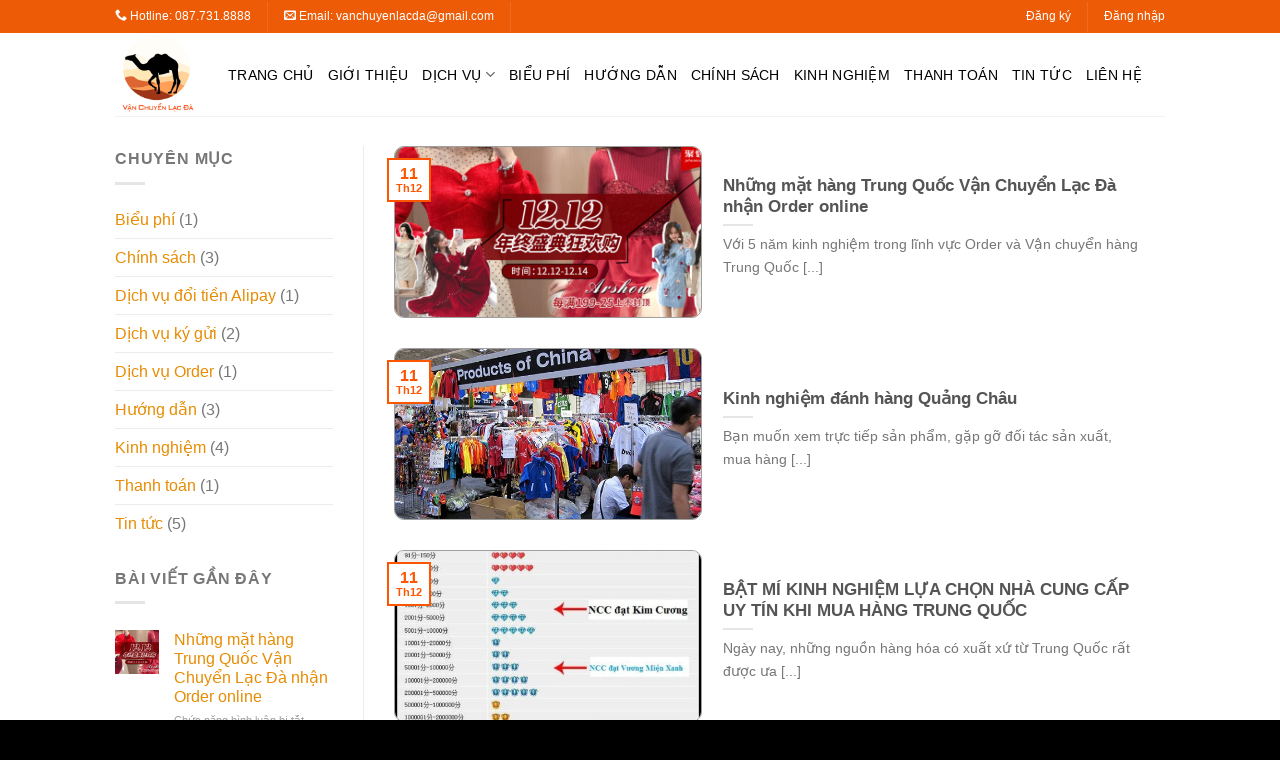

--- FILE ---
content_type: text/html; charset=UTF-8
request_url: https://vanchuyenlacda.vn/author/vanchuyenlacda/
body_size: 70244
content:
<!DOCTYPE html>
<!--[if IE 9 ]> <html lang="vi" prefix="og: https://ogp.me/ns#" class="ie9 loading-site no-js"> <![endif]-->
<!--[if IE 8 ]> <html lang="vi" prefix="og: https://ogp.me/ns#" class="ie8 loading-site no-js"> <![endif]-->
<!--[if (gte IE 9)|!(IE)]><!--><html lang="vi" prefix="og: https://ogp.me/ns#" class="loading-site no-js"> <!--<![endif]-->
<head>
	<meta charset="UTF-8" />
	<link rel="profile" href="http://gmpg.org/xfn/11" />
	<link rel="pingback" href="https://vanchuyenlacda.vn/xmlrpc.php" />

	<script>(function(html){html.className = html.className.replace(/\bno-js\b/,'js')})(document.documentElement);</script>
<meta name="viewport" content="width=device-width, initial-scale=1, maximum-scale=1" />
<!-- Search Engine Optimization by Rank Math - https://rankmath.com/ -->
<title>Vận Chuyển Lạc Đà, Tác giả tại Vận Chuyển Lạc Đà | Cung cấp dịch vụ Order, Ký gửi, Đổi tiền Alipay các trang taobao, 1688, t-mall</title>
<meta name="robots" content="follow, noindex"/>
<meta property="og:locale" content="vi_VN" />
<meta property="og:type" content="profile" />
<meta property="og:title" content="Vận Chuyển Lạc Đà, Tác giả tại Vận Chuyển Lạc Đà | Cung cấp dịch vụ Order, Ký gửi, Đổi tiền Alipay các trang taobao, 1688, t-mall" />
<meta property="og:url" content="https://vanchuyenlacda.vn/author/vanchuyenlacda/" />
<meta property="og:site_name" content="Vận Chuyển Lạc Đà | Cung cấp dịch vụ Order, Ký gửi, Đổi tiền Alipay các trang taobao, 1688, t-mall" />
<meta name="twitter:card" content="summary_large_image" />
<meta name="twitter:title" content="Vận Chuyển Lạc Đà, Tác giả tại Vận Chuyển Lạc Đà | Cung cấp dịch vụ Order, Ký gửi, Đổi tiền Alipay các trang taobao, 1688, t-mall" />
<script type="application/ld+json" class="rank-math-schema">{"@context":"https://schema.org","@graph":[{"@type":"Person","@id":"https://vanchuyenlacda.vn/#person","name":"V\u1eadn Chuy\u1ec3n L\u1ea1c \u0110\u00e0"},{"@type":"WebSite","@id":"https://vanchuyenlacda.vn/#website","url":"https://vanchuyenlacda.vn","name":"V\u1eadn Chuy\u1ec3n L\u1ea1c \u0110\u00e0","publisher":{"@id":"https://vanchuyenlacda.vn/#person"},"inLanguage":"vi"},{"@type":"ProfilePage","@id":"https://vanchuyenlacda.vn/author/vanchuyenlacda/#webpage","url":"https://vanchuyenlacda.vn/author/vanchuyenlacda/","name":"V\u1eadn Chuy\u1ec3n L\u1ea1c \u0110\u00e0, T\u00e1c gi\u1ea3 t\u1ea1i V\u1eadn Chuy\u1ec3n L\u1ea1c \u0110\u00e0 | Cung c\u1ea5p d\u1ecbch v\u1ee5 Order, K\u00fd g\u1eedi, \u0110\u1ed5i ti\u1ec1n Alipay c\u00e1c trang taobao, 1688, t-mall","isPartOf":{"@id":"https://vanchuyenlacda.vn/#website"},"inLanguage":"vi"},{"@type":"Person","@id":"https://vanchuyenlacda.vn/author/vanchuyenlacda/","name":"V\u1eadn Chuy\u1ec3n L\u1ea1c \u0110\u00e0","url":"https://vanchuyenlacda.vn/author/vanchuyenlacda/","image":{"@type":"ImageObject","@id":"https://secure.gravatar.com/avatar/5b10433045c730df3d034eb3d3547c2a?s=96&amp;d=mm&amp;r=g","url":"https://secure.gravatar.com/avatar/5b10433045c730df3d034eb3d3547c2a?s=96&amp;d=mm&amp;r=g","caption":"V\u1eadn Chuy\u1ec3n L\u1ea1c \u0110\u00e0","inLanguage":"vi"},"mainEntityOfPage":{"@id":"https://vanchuyenlacda.vn/author/vanchuyenlacda/#webpage"}}]}</script>
<!-- /Rank Math WordPress SEO plugin -->

<link rel="alternate" type="application/rss+xml" title="Dòng thông tin Vận Chuyển Lạc Đà | Cung cấp dịch vụ Order, Ký gửi, Đổi tiền Alipay các trang taobao, 1688, t-mall &raquo;" href="https://vanchuyenlacda.vn/feed/" />
<link rel="alternate" type="application/rss+xml" title="Vận Chuyển Lạc Đà | Cung cấp dịch vụ Order, Ký gửi, Đổi tiền Alipay các trang taobao, 1688, t-mall &raquo; Dòng bình luận" href="https://vanchuyenlacda.vn/comments/feed/" />
<link rel="alternate" type="application/rss+xml" title="Dòng thông tin: Vận Chuyển Lạc Đà | Cung cấp dịch vụ Order, Ký gửi, Đổi tiền Alipay các trang taobao, 1688, t-mall &raquo; bài viết bởi Vận Chuyển Lạc Đà" href="https://vanchuyenlacda.vn/author/vanchuyenlacda/feed/" />
<script type="text/javascript">
/* <![CDATA[ */
window._wpemojiSettings = {"baseUrl":"https:\/\/s.w.org\/images\/core\/emoji\/15.0.3\/72x72\/","ext":".png","svgUrl":"https:\/\/s.w.org\/images\/core\/emoji\/15.0.3\/svg\/","svgExt":".svg","source":{"concatemoji":"https:\/\/vanchuyenlacda.vn\/wp-includes\/js\/wp-emoji-release.min.js?ver=6.5.4"}};
/*! This file is auto-generated */
!function(i,n){var o,s,e;function c(e){try{var t={supportTests:e,timestamp:(new Date).valueOf()};sessionStorage.setItem(o,JSON.stringify(t))}catch(e){}}function p(e,t,n){e.clearRect(0,0,e.canvas.width,e.canvas.height),e.fillText(t,0,0);var t=new Uint32Array(e.getImageData(0,0,e.canvas.width,e.canvas.height).data),r=(e.clearRect(0,0,e.canvas.width,e.canvas.height),e.fillText(n,0,0),new Uint32Array(e.getImageData(0,0,e.canvas.width,e.canvas.height).data));return t.every(function(e,t){return e===r[t]})}function u(e,t,n){switch(t){case"flag":return n(e,"\ud83c\udff3\ufe0f\u200d\u26a7\ufe0f","\ud83c\udff3\ufe0f\u200b\u26a7\ufe0f")?!1:!n(e,"\ud83c\uddfa\ud83c\uddf3","\ud83c\uddfa\u200b\ud83c\uddf3")&&!n(e,"\ud83c\udff4\udb40\udc67\udb40\udc62\udb40\udc65\udb40\udc6e\udb40\udc67\udb40\udc7f","\ud83c\udff4\u200b\udb40\udc67\u200b\udb40\udc62\u200b\udb40\udc65\u200b\udb40\udc6e\u200b\udb40\udc67\u200b\udb40\udc7f");case"emoji":return!n(e,"\ud83d\udc26\u200d\u2b1b","\ud83d\udc26\u200b\u2b1b")}return!1}function f(e,t,n){var r="undefined"!=typeof WorkerGlobalScope&&self instanceof WorkerGlobalScope?new OffscreenCanvas(300,150):i.createElement("canvas"),a=r.getContext("2d",{willReadFrequently:!0}),o=(a.textBaseline="top",a.font="600 32px Arial",{});return e.forEach(function(e){o[e]=t(a,e,n)}),o}function t(e){var t=i.createElement("script");t.src=e,t.defer=!0,i.head.appendChild(t)}"undefined"!=typeof Promise&&(o="wpEmojiSettingsSupports",s=["flag","emoji"],n.supports={everything:!0,everythingExceptFlag:!0},e=new Promise(function(e){i.addEventListener("DOMContentLoaded",e,{once:!0})}),new Promise(function(t){var n=function(){try{var e=JSON.parse(sessionStorage.getItem(o));if("object"==typeof e&&"number"==typeof e.timestamp&&(new Date).valueOf()<e.timestamp+604800&&"object"==typeof e.supportTests)return e.supportTests}catch(e){}return null}();if(!n){if("undefined"!=typeof Worker&&"undefined"!=typeof OffscreenCanvas&&"undefined"!=typeof URL&&URL.createObjectURL&&"undefined"!=typeof Blob)try{var e="postMessage("+f.toString()+"("+[JSON.stringify(s),u.toString(),p.toString()].join(",")+"));",r=new Blob([e],{type:"text/javascript"}),a=new Worker(URL.createObjectURL(r),{name:"wpTestEmojiSupports"});return void(a.onmessage=function(e){c(n=e.data),a.terminate(),t(n)})}catch(e){}c(n=f(s,u,p))}t(n)}).then(function(e){for(var t in e)n.supports[t]=e[t],n.supports.everything=n.supports.everything&&n.supports[t],"flag"!==t&&(n.supports.everythingExceptFlag=n.supports.everythingExceptFlag&&n.supports[t]);n.supports.everythingExceptFlag=n.supports.everythingExceptFlag&&!n.supports.flag,n.DOMReady=!1,n.readyCallback=function(){n.DOMReady=!0}}).then(function(){return e}).then(function(){var e;n.supports.everything||(n.readyCallback(),(e=n.source||{}).concatemoji?t(e.concatemoji):e.wpemoji&&e.twemoji&&(t(e.twemoji),t(e.wpemoji)))}))}((window,document),window._wpemojiSettings);
/* ]]> */
</script>
<style id='wp-emoji-styles-inline-css' type='text/css'>

	img.wp-smiley, img.emoji {
		display: inline !important;
		border: none !important;
		box-shadow: none !important;
		height: 1em !important;
		width: 1em !important;
		margin: 0 0.07em !important;
		vertical-align: -0.1em !important;
		background: none !important;
		padding: 0 !important;
	}
</style>
<link rel='stylesheet' id='wp-block-library-css' href='https://vanchuyenlacda.vn/wp-includes/css/dist/block-library/style.min.css?ver=6.5.4' type='text/css' media='all' />
<style id='rank-math-toc-block-style-inline-css' type='text/css'>
.wp-block-rank-math-toc-block nav ol{counter-reset:item}.wp-block-rank-math-toc-block nav ol li{display:block}.wp-block-rank-math-toc-block nav ol li:before{content:counters(item, ".") ". ";counter-increment:item}

</style>
<style id='classic-theme-styles-inline-css' type='text/css'>
/*! This file is auto-generated */
.wp-block-button__link{color:#fff;background-color:#32373c;border-radius:9999px;box-shadow:none;text-decoration:none;padding:calc(.667em + 2px) calc(1.333em + 2px);font-size:1.125em}.wp-block-file__button{background:#32373c;color:#fff;text-decoration:none}
</style>
<style id='global-styles-inline-css' type='text/css'>
body{--wp--preset--color--black: #000000;--wp--preset--color--cyan-bluish-gray: #abb8c3;--wp--preset--color--white: #ffffff;--wp--preset--color--pale-pink: #f78da7;--wp--preset--color--vivid-red: #cf2e2e;--wp--preset--color--luminous-vivid-orange: #ff6900;--wp--preset--color--luminous-vivid-amber: #fcb900;--wp--preset--color--light-green-cyan: #7bdcb5;--wp--preset--color--vivid-green-cyan: #00d084;--wp--preset--color--pale-cyan-blue: #8ed1fc;--wp--preset--color--vivid-cyan-blue: #0693e3;--wp--preset--color--vivid-purple: #9b51e0;--wp--preset--gradient--vivid-cyan-blue-to-vivid-purple: linear-gradient(135deg,rgba(6,147,227,1) 0%,rgb(155,81,224) 100%);--wp--preset--gradient--light-green-cyan-to-vivid-green-cyan: linear-gradient(135deg,rgb(122,220,180) 0%,rgb(0,208,130) 100%);--wp--preset--gradient--luminous-vivid-amber-to-luminous-vivid-orange: linear-gradient(135deg,rgba(252,185,0,1) 0%,rgba(255,105,0,1) 100%);--wp--preset--gradient--luminous-vivid-orange-to-vivid-red: linear-gradient(135deg,rgba(255,105,0,1) 0%,rgb(207,46,46) 100%);--wp--preset--gradient--very-light-gray-to-cyan-bluish-gray: linear-gradient(135deg,rgb(238,238,238) 0%,rgb(169,184,195) 100%);--wp--preset--gradient--cool-to-warm-spectrum: linear-gradient(135deg,rgb(74,234,220) 0%,rgb(151,120,209) 20%,rgb(207,42,186) 40%,rgb(238,44,130) 60%,rgb(251,105,98) 80%,rgb(254,248,76) 100%);--wp--preset--gradient--blush-light-purple: linear-gradient(135deg,rgb(255,206,236) 0%,rgb(152,150,240) 100%);--wp--preset--gradient--blush-bordeaux: linear-gradient(135deg,rgb(254,205,165) 0%,rgb(254,45,45) 50%,rgb(107,0,62) 100%);--wp--preset--gradient--luminous-dusk: linear-gradient(135deg,rgb(255,203,112) 0%,rgb(199,81,192) 50%,rgb(65,88,208) 100%);--wp--preset--gradient--pale-ocean: linear-gradient(135deg,rgb(255,245,203) 0%,rgb(182,227,212) 50%,rgb(51,167,181) 100%);--wp--preset--gradient--electric-grass: linear-gradient(135deg,rgb(202,248,128) 0%,rgb(113,206,126) 100%);--wp--preset--gradient--midnight: linear-gradient(135deg,rgb(2,3,129) 0%,rgb(40,116,252) 100%);--wp--preset--font-size--small: 13px;--wp--preset--font-size--medium: 20px;--wp--preset--font-size--large: 36px;--wp--preset--font-size--x-large: 42px;--wp--preset--spacing--20: 0.44rem;--wp--preset--spacing--30: 0.67rem;--wp--preset--spacing--40: 1rem;--wp--preset--spacing--50: 1.5rem;--wp--preset--spacing--60: 2.25rem;--wp--preset--spacing--70: 3.38rem;--wp--preset--spacing--80: 5.06rem;--wp--preset--shadow--natural: 6px 6px 9px rgba(0, 0, 0, 0.2);--wp--preset--shadow--deep: 12px 12px 50px rgba(0, 0, 0, 0.4);--wp--preset--shadow--sharp: 6px 6px 0px rgba(0, 0, 0, 0.2);--wp--preset--shadow--outlined: 6px 6px 0px -3px rgba(255, 255, 255, 1), 6px 6px rgba(0, 0, 0, 1);--wp--preset--shadow--crisp: 6px 6px 0px rgba(0, 0, 0, 1);}:where(.is-layout-flex){gap: 0.5em;}:where(.is-layout-grid){gap: 0.5em;}body .is-layout-flex{display: flex;}body .is-layout-flex{flex-wrap: wrap;align-items: center;}body .is-layout-flex > *{margin: 0;}body .is-layout-grid{display: grid;}body .is-layout-grid > *{margin: 0;}:where(.wp-block-columns.is-layout-flex){gap: 2em;}:where(.wp-block-columns.is-layout-grid){gap: 2em;}:where(.wp-block-post-template.is-layout-flex){gap: 1.25em;}:where(.wp-block-post-template.is-layout-grid){gap: 1.25em;}.has-black-color{color: var(--wp--preset--color--black) !important;}.has-cyan-bluish-gray-color{color: var(--wp--preset--color--cyan-bluish-gray) !important;}.has-white-color{color: var(--wp--preset--color--white) !important;}.has-pale-pink-color{color: var(--wp--preset--color--pale-pink) !important;}.has-vivid-red-color{color: var(--wp--preset--color--vivid-red) !important;}.has-luminous-vivid-orange-color{color: var(--wp--preset--color--luminous-vivid-orange) !important;}.has-luminous-vivid-amber-color{color: var(--wp--preset--color--luminous-vivid-amber) !important;}.has-light-green-cyan-color{color: var(--wp--preset--color--light-green-cyan) !important;}.has-vivid-green-cyan-color{color: var(--wp--preset--color--vivid-green-cyan) !important;}.has-pale-cyan-blue-color{color: var(--wp--preset--color--pale-cyan-blue) !important;}.has-vivid-cyan-blue-color{color: var(--wp--preset--color--vivid-cyan-blue) !important;}.has-vivid-purple-color{color: var(--wp--preset--color--vivid-purple) !important;}.has-black-background-color{background-color: var(--wp--preset--color--black) !important;}.has-cyan-bluish-gray-background-color{background-color: var(--wp--preset--color--cyan-bluish-gray) !important;}.has-white-background-color{background-color: var(--wp--preset--color--white) !important;}.has-pale-pink-background-color{background-color: var(--wp--preset--color--pale-pink) !important;}.has-vivid-red-background-color{background-color: var(--wp--preset--color--vivid-red) !important;}.has-luminous-vivid-orange-background-color{background-color: var(--wp--preset--color--luminous-vivid-orange) !important;}.has-luminous-vivid-amber-background-color{background-color: var(--wp--preset--color--luminous-vivid-amber) !important;}.has-light-green-cyan-background-color{background-color: var(--wp--preset--color--light-green-cyan) !important;}.has-vivid-green-cyan-background-color{background-color: var(--wp--preset--color--vivid-green-cyan) !important;}.has-pale-cyan-blue-background-color{background-color: var(--wp--preset--color--pale-cyan-blue) !important;}.has-vivid-cyan-blue-background-color{background-color: var(--wp--preset--color--vivid-cyan-blue) !important;}.has-vivid-purple-background-color{background-color: var(--wp--preset--color--vivid-purple) !important;}.has-black-border-color{border-color: var(--wp--preset--color--black) !important;}.has-cyan-bluish-gray-border-color{border-color: var(--wp--preset--color--cyan-bluish-gray) !important;}.has-white-border-color{border-color: var(--wp--preset--color--white) !important;}.has-pale-pink-border-color{border-color: var(--wp--preset--color--pale-pink) !important;}.has-vivid-red-border-color{border-color: var(--wp--preset--color--vivid-red) !important;}.has-luminous-vivid-orange-border-color{border-color: var(--wp--preset--color--luminous-vivid-orange) !important;}.has-luminous-vivid-amber-border-color{border-color: var(--wp--preset--color--luminous-vivid-amber) !important;}.has-light-green-cyan-border-color{border-color: var(--wp--preset--color--light-green-cyan) !important;}.has-vivid-green-cyan-border-color{border-color: var(--wp--preset--color--vivid-green-cyan) !important;}.has-pale-cyan-blue-border-color{border-color: var(--wp--preset--color--pale-cyan-blue) !important;}.has-vivid-cyan-blue-border-color{border-color: var(--wp--preset--color--vivid-cyan-blue) !important;}.has-vivid-purple-border-color{border-color: var(--wp--preset--color--vivid-purple) !important;}.has-vivid-cyan-blue-to-vivid-purple-gradient-background{background: var(--wp--preset--gradient--vivid-cyan-blue-to-vivid-purple) !important;}.has-light-green-cyan-to-vivid-green-cyan-gradient-background{background: var(--wp--preset--gradient--light-green-cyan-to-vivid-green-cyan) !important;}.has-luminous-vivid-amber-to-luminous-vivid-orange-gradient-background{background: var(--wp--preset--gradient--luminous-vivid-amber-to-luminous-vivid-orange) !important;}.has-luminous-vivid-orange-to-vivid-red-gradient-background{background: var(--wp--preset--gradient--luminous-vivid-orange-to-vivid-red) !important;}.has-very-light-gray-to-cyan-bluish-gray-gradient-background{background: var(--wp--preset--gradient--very-light-gray-to-cyan-bluish-gray) !important;}.has-cool-to-warm-spectrum-gradient-background{background: var(--wp--preset--gradient--cool-to-warm-spectrum) !important;}.has-blush-light-purple-gradient-background{background: var(--wp--preset--gradient--blush-light-purple) !important;}.has-blush-bordeaux-gradient-background{background: var(--wp--preset--gradient--blush-bordeaux) !important;}.has-luminous-dusk-gradient-background{background: var(--wp--preset--gradient--luminous-dusk) !important;}.has-pale-ocean-gradient-background{background: var(--wp--preset--gradient--pale-ocean) !important;}.has-electric-grass-gradient-background{background: var(--wp--preset--gradient--electric-grass) !important;}.has-midnight-gradient-background{background: var(--wp--preset--gradient--midnight) !important;}.has-small-font-size{font-size: var(--wp--preset--font-size--small) !important;}.has-medium-font-size{font-size: var(--wp--preset--font-size--medium) !important;}.has-large-font-size{font-size: var(--wp--preset--font-size--large) !important;}.has-x-large-font-size{font-size: var(--wp--preset--font-size--x-large) !important;}
.wp-block-navigation a:where(:not(.wp-element-button)){color: inherit;}
:where(.wp-block-post-template.is-layout-flex){gap: 1.25em;}:where(.wp-block-post-template.is-layout-grid){gap: 1.25em;}
:where(.wp-block-columns.is-layout-flex){gap: 2em;}:where(.wp-block-columns.is-layout-grid){gap: 2em;}
.wp-block-pullquote{font-size: 1.5em;line-height: 1.6;}
</style>
<link rel='stylesheet' id='flatsome-icons-css' href='https://vanchuyenlacda.vn/wp-content/themes/flatsome/assets/css/fl-icons.css?ver=3.12' type='text/css' media='all' />
<link rel='stylesheet' id='flatsome-main-css' href='https://vanchuyenlacda.vn/wp-content/themes/flatsome/assets/css/flatsome.css?ver=3.13.3' type='text/css' media='all' />
<link rel='stylesheet' id='flatsome-style-css' href='https://vanchuyenlacda.vn/wp-content/themes/pespk/style.css?ver=3.4.3' type='text/css' media='all' />
<script type="text/javascript" src="https://vanchuyenlacda.vn/wp-includes/js/jquery/jquery.min.js?ver=3.7.1" id="jquery-core-js"></script>
<script type="text/javascript" src="https://vanchuyenlacda.vn/wp-includes/js/jquery/jquery-migrate.min.js?ver=3.4.1" id="jquery-migrate-js"></script>
<script type="text/javascript" src="https://vanchuyenlacda.vn/wp-content/themes/pespk/custom_script.js?ver=3.4.3" id="custom-script-js"></script>
<link rel="https://api.w.org/" href="https://vanchuyenlacda.vn/wp-json/" /><link rel="alternate" type="application/json" href="https://vanchuyenlacda.vn/wp-json/wp/v2/users/11" /><link rel="EditURI" type="application/rsd+xml" title="RSD" href="https://vanchuyenlacda.vn/xmlrpc.php?rsd" />
<meta name="generator" content="WordPress 6.5.4" />
<style>.bg{opacity: 0; transition: opacity 1s; -webkit-transition: opacity 1s;} .bg-loaded{opacity: 1;}</style><!--[if IE]><link rel="stylesheet" type="text/css" href="https://vanchuyenlacda.vn/wp-content/themes/flatsome/assets/css/ie-fallback.css"><script src="//cdnjs.cloudflare.com/ajax/libs/html5shiv/3.6.1/html5shiv.js"></script><script>var head = document.getElementsByTagName('head')[0],style = document.createElement('style');style.type = 'text/css';style.styleSheet.cssText = ':before,:after{content:none !important';head.appendChild(style);setTimeout(function(){head.removeChild(style);}, 0);</script><script src="https://vanchuyenlacda.vn/wp-content/themes/flatsome/assets/libs/ie-flexibility.js"></script><![endif]--><script src="/wp-content/themes/pespk/gbk.js"></script>
<meta name="google-site-verification" content="B6OPFbL0jtJlM0oSgxl73HcdpKEoBhmE2HwQ_Ml07NM" /><link rel="icon" href="https://vanchuyenlacda.vn/wp-content/uploads/2022/02/cropped-logo-32x32.png" sizes="32x32" />
<link rel="icon" href="https://vanchuyenlacda.vn/wp-content/uploads/2022/02/cropped-logo-192x192.png" sizes="192x192" />
<link rel="apple-touch-icon" href="https://vanchuyenlacda.vn/wp-content/uploads/2022/02/cropped-logo-180x180.png" />
<meta name="msapplication-TileImage" content="https://vanchuyenlacda.vn/wp-content/uploads/2022/02/cropped-logo-270x270.png" />
<style id="custom-css" type="text/css">:root {--primary-color: #ff5500;}.header-main{height: 83px}#logo img{max-height: 83px}#logo{width:83px;}#logo a{max-width:130px;}.header-bottom{min-height: 10px}.header-top{min-height: 33px}.transparent .header-main{height: 30px}.transparent #logo img{max-height: 30px}.has-transparent + .page-title:first-of-type,.has-transparent + #main > .page-title,.has-transparent + #main > div > .page-title,.has-transparent + #main .page-header-wrapper:first-of-type .page-title{padding-top: 60px;}.header.show-on-scroll,.stuck .header-main{height:70px!important}.stuck #logo img{max-height: 70px!important}.search-form{ width: 100%;}.header-bg-color, .header-wrapper {background-color: rgba(255,255,255,0.9)}.header-bottom {background-color: #eb6133}.header-main .nav > li > a{line-height: 20px }.header-bottom-nav > li > a{line-height: 20px }@media (max-width: 549px) {.header-main{height: 70px}#logo img{max-height: 70px}}.nav-dropdown{font-size:100%}.header-top{background-color:#ee5b06!important;}/* Color */.accordion-title.active, .has-icon-bg .icon .icon-inner,.logo a, .primary.is-underline, .primary.is-link, .badge-outline .badge-inner, .nav-outline > li.active> a,.nav-outline >li.active > a, .cart-icon strong,[data-color='primary'], .is-outline.primary{color: #ff5500;}/* Color !important */[data-text-color="primary"]{color: #ff5500!important;}/* Background Color */[data-text-bg="primary"]{background-color: #ff5500;}/* Background */.scroll-to-bullets a,.featured-title, .label-new.menu-item > a:after, .nav-pagination > li > .current,.nav-pagination > li > span:hover,.nav-pagination > li > a:hover,.has-hover:hover .badge-outline .badge-inner,button[type="submit"], .button.wc-forward:not(.checkout):not(.checkout-button), .button.submit-button, .button.primary:not(.is-outline),.featured-table .title,.is-outline:hover, .has-icon:hover .icon-label,.nav-dropdown-bold .nav-column li > a:hover, .nav-dropdown.nav-dropdown-bold > li > a:hover, .nav-dropdown-bold.dark .nav-column li > a:hover, .nav-dropdown.nav-dropdown-bold.dark > li > a:hover, .is-outline:hover, .tagcloud a:hover,.grid-tools a, input[type='submit']:not(.is-form), .box-badge:hover .box-text, input.button.alt,.nav-box > li > a:hover,.nav-box > li.active > a,.nav-pills > li.active > a ,.current-dropdown .cart-icon strong, .cart-icon:hover strong, .nav-line-bottom > li > a:before, .nav-line-grow > li > a:before, .nav-line > li > a:before,.banner, .header-top, .slider-nav-circle .flickity-prev-next-button:hover svg, .slider-nav-circle .flickity-prev-next-button:hover .arrow, .primary.is-outline:hover, .button.primary:not(.is-outline), input[type='submit'].primary, input[type='submit'].primary, input[type='reset'].button, input[type='button'].primary, .badge-inner{background-color: #ff5500;}/* Border */.nav-vertical.nav-tabs > li.active > a,.scroll-to-bullets a.active,.nav-pagination > li > .current,.nav-pagination > li > span:hover,.nav-pagination > li > a:hover,.has-hover:hover .badge-outline .badge-inner,.accordion-title.active,.featured-table,.is-outline:hover, .tagcloud a:hover,blockquote, .has-border, .cart-icon strong:after,.cart-icon strong,.blockUI:before, .processing:before,.loading-spin, .slider-nav-circle .flickity-prev-next-button:hover svg, .slider-nav-circle .flickity-prev-next-button:hover .arrow, .primary.is-outline:hover{border-color: #ff5500}.nav-tabs > li.active > a{border-top-color: #ff5500}.widget_shopping_cart_content .blockUI.blockOverlay:before { border-left-color: #ff5500 }.woocommerce-checkout-review-order .blockUI.blockOverlay:before { border-left-color: #ff5500 }/* Fill */.slider .flickity-prev-next-button:hover svg,.slider .flickity-prev-next-button:hover .arrow{fill: #ff5500;}/* Background Color */[data-icon-label]:after, .secondary.is-underline:hover,.secondary.is-outline:hover,.icon-label,.button.secondary:not(.is-outline),.button.alt:not(.is-outline), .badge-inner.on-sale, .button.checkout, .single_add_to_cart_button, .current .breadcrumb-step{ background-color:#faab6a; }[data-text-bg="secondary"]{background-color: #faab6a;}/* Color */.secondary.is-underline,.secondary.is-link, .secondary.is-outline,.stars a.active, .star-rating:before, .woocommerce-page .star-rating:before,.star-rating span:before, .color-secondary{color: #faab6a}/* Color !important */[data-text-color="secondary"]{color: #faab6a!important;}/* Border */.secondary.is-outline:hover{border-color:#faab6a}.success.is-underline:hover,.success.is-outline:hover,.success{background-color: #1E73BE}.success-color, .success.is-link, .success.is-outline{color: #1E73BE;}.success-border{border-color: #1E73BE!important;}/* Color !important */[data-text-color="success"]{color: #1E73BE!important;}/* Background Color */[data-text-bg="success"]{background-color: #1E73BE;}body{font-size: 100%;}@media screen and (max-width: 549px){body{font-size: 100%;}}body{font-family:"Georgia,Times,&quot;Times New Roman&quot;,serif", sans-serif}body{font-weight: 0}.nav > li > a {font-family:"Georgia,Times,&quot;Times New Roman&quot;,serif", sans-serif;}.mobile-sidebar-levels-2 .nav > li > ul > li > a {font-family:"Georgia,Times,&quot;Times New Roman&quot;,serif", sans-serif;}.nav > li > a {font-weight: 0;}.mobile-sidebar-levels-2 .nav > li > ul > li > a {font-weight: 0;}h1,h2,h3,h4,h5,h6,.heading-font, .off-canvas-center .nav-sidebar.nav-vertical > li > a{font-family: "Georgia,Times,&quot;Times New Roman&quot;,serif", sans-serif;}h1,h2,h3,h4,h5,h6,.heading-font,.banner h1,.banner h2{font-weight: 0;}.alt-font{font-family: "Georgia,Times,&quot;Times New Roman&quot;,serif", sans-serif;}.alt-font{font-weight: 0!important;}.header:not(.transparent) .header-nav-main.nav > li > a {color: #000000;}.header:not(.transparent) .header-nav-main.nav > li > a:hover,.header:not(.transparent) .header-nav-main.nav > li.active > a,.header:not(.transparent) .header-nav-main.nav > li.current > a,.header:not(.transparent) .header-nav-main.nav > li > a.active,.header:not(.transparent) .header-nav-main.nav > li > a.current{color: #ee5b06;}.header-nav-main.nav-line-bottom > li > a:before,.header-nav-main.nav-line-grow > li > a:before,.header-nav-main.nav-line > li > a:before,.header-nav-main.nav-box > li > a:hover,.header-nav-main.nav-box > li.active > a,.header-nav-main.nav-pills > li > a:hover,.header-nav-main.nav-pills > li.active > a{color:#FFF!important;background-color: #ee5b06;}.header:not(.transparent) .header-bottom-nav.nav > li > a{color: #000000;}a{color: #e78c03;}.footer-1{background-color: rgba(0,0,0,0.99)}.footer-2{background-color: rgba(0,0,0,0.88)}.absolute-footer, html{background-color: #000000}/* Custom CSS */.nav-uppercase>li>a {font-weight: 400;}.label-new.menu-item > a:after{content:"New";}.label-hot.menu-item > a:after{content:"Hot";}.label-sale.menu-item > a:after{content:"Sale";}.label-popular.menu-item > a:after{content:"Popular";}</style></head>

<body class="archive author author-vanchuyenlacda author-11 lightbox nav-dropdown-has-arrow nav-dropdown-has-shadow nav-dropdown-has-border">


<a class="skip-link screen-reader-text" href="#main">Skip to content</a>

<div id="wrapper">

	
	<header id="header" class="header has-sticky sticky-jump">
		<div class="header-wrapper">
			<div id="top-bar" class="header-top hide-for-sticky nav-dark">
    <div class="flex-row container">
      <div class="flex-col hide-for-medium flex-left">
          <ul class="nav nav-left medium-nav-center nav-small  nav-divided">
              <li class="html custom html_topbar_left"><p style="color:#ffffff"><i class="icon-phone"></i> Hotline: <a href="tel: 087.731.8888" style="color:#ffffff"> 087.731.8888 </a>
</p>
</li><li class="header-divider"></li><li class="html custom html_topbar_right"><p style="color:#ffffff">
<i class="icon-envelop"></i> Email: <a href="mailto: vanchuyenlacda@gmail.com" style="color:#ffffff"> vanchuyenlacda@gmail.com</a>
</p>
</li><li class="header-divider"></li>          </ul>
      </div>

      <div class="flex-col hide-for-medium flex-center">
          <ul class="nav nav-center nav-small  nav-divided">
                        </ul>
      </div>

      <div class="flex-col hide-for-medium flex-right">
         <ul class="nav top-bar-nav nav-right nav-small  nav-divided">
              <li class="html custom html_nav_position_text_top"><p id="btn_dangky" style="color:#ffffff"><a style="color:#ffffff" href="https://khachhang.vanchuyenlacda.vn/tai-khoan/dang-ky"  rel="noopener noreferrer">Đăng ký</a></p>
<p id="btn_username" style="color:#ffffff"></p></li><li class="header-divider"></li><li class="html custom html_nav_position_text"><p id="btn_dangnhap" style="color:#ffffff"><a style="color:#ffffff" href="https://khachhang.vanchuyenlacda.vn/tai-khoan/dang-nhap" rel="noopener noreferrer">Đăng nhập</a></p>
<p id="btn_console" style="color:#ffffff"><a style="color:#ffffff" href="https://khachhang.vanchuyenlacda.vn" rel="noopener noreferrer">Quản lý đơn hàng</a></p></li>          </ul>
      </div>

            <div class="flex-col show-for-medium flex-grow">
          <ul class="nav nav-center nav-small mobile-nav  nav-divided">
              <li class="html custom html_topbar_left"><p style="color:#ffffff"><i class="icon-phone"></i> Hotline: <a href="tel: 087.731.8888" style="color:#ffffff"> 087.731.8888 </a>
</p>
</li><li class="header-divider"></li><li class="html custom html_top_right_text"><p class="header-link" style="color:#ffffff">Tỷ giá: <span id="exchange_rate">3.600 / ¥</span></p></li>          </ul>
      </div>
      
    </div>
</div>
<div id="masthead" class="header-main ">
      <div class="header-inner flex-row container logo-left medium-logo-center" role="navigation">

          <!-- Logo -->
          <div id="logo" class="flex-col logo">
            <!-- Header logo -->
<a href="https://vanchuyenlacda.vn/" title="Vận Chuyển Lạc Đà | Cung cấp dịch vụ Order, Ký gửi, Đổi tiền Alipay các trang taobao, 1688, t-mall - Vận Chuyển Lạc Đà" rel="home">
    <img width="83" height="83" src="https://vanchuyenlacda.vn/wp-content/uploads/2022/02/logo512.png" class="header_logo header-logo" alt="Vận Chuyển Lạc Đà | Cung cấp dịch vụ Order, Ký gửi, Đổi tiền Alipay các trang taobao, 1688, t-mall"/><img  width="83" height="83" src="https://vanchuyenlacda.vn/wp-content/uploads/2022/02/logo512.png" class="header-logo-dark" alt="Vận Chuyển Lạc Đà | Cung cấp dịch vụ Order, Ký gửi, Đổi tiền Alipay các trang taobao, 1688, t-mall"/></a>
          </div>

          <!-- Mobile Left Elements -->
          <div class="flex-col show-for-medium flex-left">
            <ul class="mobile-nav nav nav-left ">
              <li class="nav-icon has-icon">
  		<a href="#" data-open="#main-menu" data-pos="left" data-bg="main-menu-overlay" data-color="" class="is-small" aria-label="Menu" aria-controls="main-menu" aria-expanded="false">
		
		  <i class="icon-menu" ></i>
		  		</a>
	</li>            </ul>
          </div>

          <!-- Left Elements -->
          <div class="flex-col hide-for-medium flex-left
            flex-grow">
            <ul class="header-nav header-nav-main nav nav-left  nav-size-medium nav-uppercase" >
              <li id="menu-item-298" class="menu-item menu-item-type-post_type menu-item-object-page menu-item-home menu-item-298 menu-item-design-default"><a href="https://vanchuyenlacda.vn/" class="nav-top-link">Trang chủ</a></li>
<li id="menu-item-301" class="menu-item menu-item-type-post_type menu-item-object-page menu-item-301 menu-item-design-default"><a href="https://vanchuyenlacda.vn/gioi-thieu/" class="nav-top-link">Giới thiệu</a></li>
<li id="menu-item-957" class="menu-item menu-item-type-custom menu-item-object-custom menu-item-has-children menu-item-957 menu-item-design-default has-dropdown"><a href="#" class="nav-top-link">Dịch vụ<i class="icon-angle-down" ></i></a>
<ul class="sub-menu nav-dropdown nav-dropdown-default">
	<li id="menu-item-960" class="menu-item menu-item-type-taxonomy menu-item-object-category menu-item-960"><a href="https://vanchuyenlacda.vn/dich-vu-order/">Dịch vụ Order</a></li>
	<li id="menu-item-959" class="menu-item menu-item-type-taxonomy menu-item-object-category menu-item-959"><a href="https://vanchuyenlacda.vn/dich-vu-ky-gui/">Dịch vụ ký gửi</a></li>
	<li id="menu-item-958" class="menu-item menu-item-type-taxonomy menu-item-object-category menu-item-958"><a href="https://vanchuyenlacda.vn/dich-vu-doi-tien-alipay/">Dịch vụ đổi tiền Alipay</a></li>
</ul>
</li>
<li id="menu-item-786" class="menu-item menu-item-type-post_type menu-item-object-post menu-item-786 menu-item-design-default"><a href="https://vanchuyenlacda.vn/bang-gia/" class="nav-top-link">Biểu phí</a></li>
<li id="menu-item-784" class="menu-item menu-item-type-taxonomy menu-item-object-category menu-item-784 menu-item-design-default"><a href="https://vanchuyenlacda.vn/huong-dan/" class="nav-top-link">Hướng dẫn</a></li>
<li id="menu-item-961" class="menu-item menu-item-type-taxonomy menu-item-object-category menu-item-961 menu-item-design-default"><a href="https://vanchuyenlacda.vn/chinh-sach/" class="nav-top-link">Chính sách</a></li>
<li id="menu-item-867" class="menu-item menu-item-type-taxonomy menu-item-object-category menu-item-867 menu-item-design-default"><a href="https://vanchuyenlacda.vn/kinh-nghiem/" class="nav-top-link">Kinh nghiệm</a></li>
<li id="menu-item-956" class="menu-item menu-item-type-post_type menu-item-object-post menu-item-956 menu-item-design-default"><a href="https://vanchuyenlacda.vn/hinh-thuc-thanh-toan/" class="nav-top-link">Thanh toán</a></li>
<li id="menu-item-1020" class="menu-item menu-item-type-taxonomy menu-item-object-category menu-item-1020 menu-item-design-default"><a href="https://vanchuyenlacda.vn/tin-tuc/" class="nav-top-link">Tin tức</a></li>
<li id="menu-item-300" class="menu-item menu-item-type-post_type menu-item-object-page menu-item-300 menu-item-design-default"><a href="https://vanchuyenlacda.vn/lien-he/" class="nav-top-link">Liên hệ</a></li>
            </ul>
          </div>

          <!-- Right Elements -->
          <div class="flex-col hide-for-medium flex-right">
            <ul class="header-nav header-nav-main nav nav-right  nav-size-medium nav-uppercase">
                          </ul>
          </div>

          <!-- Mobile Right Elements -->
          <div class="flex-col show-for-medium flex-right">
            <ul class="mobile-nav nav nav-right ">
              <li class="header-search header-search-dropdown has-icon has-dropdown menu-item-has-children">
		<a href="#" aria-label="Search" class="is-small"><i class="icon-search" ></i></a>
		<ul class="nav-dropdown nav-dropdown-default">
	 	<li class="header-search-form search-form html relative has-icon">
	<div class="header-search-form-wrapper">
		<div class="searchform-wrapper ux-search-box relative is-normal"><form method="get" class="searchform" action="https://vanchuyenlacda.vn/" role="search">
		<div class="flex-row relative">
			<div class="flex-col flex-grow">
	   	   <input type="search" class="search-field mb-0" name="s" value="" id="s" placeholder="Search&hellip;" />
			</div>
			<div class="flex-col">
				<button type="submit" class="ux-search-submit submit-button secondary button icon mb-0" aria-label="Submit">
					<i class="icon-search" ></i>				</button>
			</div>
		</div>
    <div class="live-search-results text-left z-top"></div>
</form>
</div>	</div>
</li>	</ul>
</li>
            </ul>
          </div>

      </div>
     
            <div class="container"><div class="top-divider full-width"></div></div>
      </div>
<div class="header-bg-container fill"><div class="header-bg-image fill"></div><div class="header-bg-color fill"></div></div>		</div>
	</header>

	
	<main id="main" class="">

<div id="content" class="blog-wrapper blog-archive page-wrapper">
		
<div class="row row-large row-divided ">

	<div class="post-sidebar large-3 col">
				<div id="secondary" class="widget-area " role="complementary">
		<aside id="categories-14" class="widget widget_categories"><span class="widget-title "><span>Chuyên mục</span></span><div class="is-divider small"></div>
			<ul>
					<li class="cat-item cat-item-74"><a href="https://vanchuyenlacda.vn/bieu-phi/">Biểu phí</a> (1)
</li>
	<li class="cat-item cat-item-75"><a href="https://vanchuyenlacda.vn/chinh-sach/">Chính sách</a> (3)
</li>
	<li class="cat-item cat-item-79"><a href="https://vanchuyenlacda.vn/dich-vu-doi-tien-alipay/">Dịch vụ đổi tiền Alipay</a> (1)
</li>
	<li class="cat-item cat-item-78"><a href="https://vanchuyenlacda.vn/dich-vu-ky-gui/">Dịch vụ ký gửi</a> (2)
</li>
	<li class="cat-item cat-item-77"><a href="https://vanchuyenlacda.vn/dich-vu-order/">Dịch vụ Order</a> (1)
</li>
	<li class="cat-item cat-item-70"><a href="https://vanchuyenlacda.vn/huong-dan/">Hướng dẫn</a> (3)
</li>
	<li class="cat-item cat-item-72"><a href="https://vanchuyenlacda.vn/kinh-nghiem/">Kinh nghiệm</a> (4)
</li>
	<li class="cat-item cat-item-80"><a href="https://vanchuyenlacda.vn/thanh-toan/">Thanh toán</a> (1)
</li>
	<li class="cat-item cat-item-71"><a href="https://vanchuyenlacda.vn/tin-tuc/">Tin tức</a> (5)
</li>
			</ul>

			</aside>		<aside id="flatsome_recent_posts-9" class="widget flatsome_recent_posts">		<span class="widget-title "><span>Bài viết gần đây</span></span><div class="is-divider small"></div>		<ul>		
		
		<li class="recent-blog-posts-li">
			<div class="flex-row recent-blog-posts align-top pt-half pb-half">
				<div class="flex-col mr-half">
					<div class="badge post-date  badge-outline">
							<div class="badge-inner bg-fill" style="background: url(https://vanchuyenlacda.vn/wp-content/uploads/2021/12/000-280x280.jpg); border:0;">
                                							</div>
					</div>
				</div>
				<div class="flex-col flex-grow">
					  <a href="https://vanchuyenlacda.vn/nhung-mat-hang-trung-quoc-hay-duoc-order-online/" title="Những mặt hàng Trung Quốc Vận Chuyển Lạc Đà nhận Order online">Những mặt hàng Trung Quốc Vận Chuyển Lạc Đà nhận Order online</a>
				   	  <span class="post_comments op-7 block is-xsmall"><span>Chức năng bình luận bị tắt<span class="screen-reader-text"> ở Những mặt hàng Trung Quốc Vận Chuyển Lạc Đà nhận Order online</span></span></span>
				</div>
			</div>
		</li>
		
		
		<li class="recent-blog-posts-li">
			<div class="flex-row recent-blog-posts align-top pt-half pb-half">
				<div class="flex-col mr-half">
					<div class="badge post-date  badge-outline">
							<div class="badge-inner bg-fill" style="background: url(https://vanchuyenlacda.vn/wp-content/uploads/2021/12/0.2-280x280.jpg); border:0;">
                                							</div>
					</div>
				</div>
				<div class="flex-col flex-grow">
					  <a href="https://vanchuyenlacda.vn/kinh-nghiem-danh-hang-quang-chau/" title="Kinh nghiệm đánh hàng Quảng Châu">Kinh nghiệm đánh hàng Quảng Châu</a>
				   	  <span class="post_comments op-7 block is-xsmall"><span>Chức năng bình luận bị tắt<span class="screen-reader-text"> ở Kinh nghiệm đánh hàng Quảng Châu</span></span></span>
				</div>
			</div>
		</li>
		
		
		<li class="recent-blog-posts-li">
			<div class="flex-row recent-blog-posts align-top pt-half pb-half">
				<div class="flex-col mr-half">
					<div class="badge post-date  badge-outline">
							<div class="badge-inner bg-fill" style="background: url(https://vanchuyenlacda.vn/wp-content/uploads/2021/12/cap-do-taobao-280x280.jpg); border:0;">
                                							</div>
					</div>
				</div>
				<div class="flex-col flex-grow">
					  <a href="https://vanchuyenlacda.vn/kinh-nghiem-lua-chon-nha-cung-cap-uy-tin-khi-mua-hang-trung-quoc/" title="BẬT MÍ KINH NGHIỆM LỰA CHỌN NHÀ CUNG CẤP UY TÍN KHI MUA HÀNG TRUNG QUỐC">BẬT MÍ KINH NGHIỆM LỰA CHỌN NHÀ CUNG CẤP UY TÍN KHI MUA HÀNG TRUNG QUỐC</a>
				   	  <span class="post_comments op-7 block is-xsmall"><span>Chức năng bình luận bị tắt<span class="screen-reader-text"> ở BẬT MÍ KINH NGHIỆM LỰA CHỌN NHÀ CUNG CẤP UY TÍN KHI MUA HÀNG TRUNG QUỐC</span></span></span>
				</div>
			</div>
		</li>
		
		
		<li class="recent-blog-posts-li">
			<div class="flex-row recent-blog-posts align-top pt-half pb-half">
				<div class="flex-col mr-half">
					<div class="badge post-date  badge-outline">
							<div class="badge-inner bg-fill" style="background: url(https://vanchuyenlacda.vn/wp-content/uploads/2021/07/5542_1604_thuong_mai_dt-280x280.jpg); border:0;">
                                							</div>
					</div>
				</div>
				<div class="flex-col flex-grow">
					  <a href="https://vanchuyenlacda.vn/1331-2/" title="THƯƠNG MẠI ĐIỆN TỬ">THƯƠNG MẠI ĐIỆN TỬ</a>
				   	  <span class="post_comments op-7 block is-xsmall"><span>Chức năng bình luận bị tắt<span class="screen-reader-text"> ở THƯƠNG MẠI ĐIỆN TỬ</span></span></span>
				</div>
			</div>
		</li>
		
		
		<li class="recent-blog-posts-li">
			<div class="flex-row recent-blog-posts align-top pt-half pb-half">
				<div class="flex-col mr-half">
					<div class="badge post-date  badge-outline">
							<div class="badge-inner bg-fill" style="background: url(https://vanchuyenlacda.vn/wp-content/uploads/2021/03/Call-centre-280x280.jpg); border:0;">
                                							</div>
					</div>
				</div>
				<div class="flex-col flex-grow">
					  <a href="https://vanchuyenlacda.vn/chinh-sach-den-bu/" title="CHÍNH SÁCH ĐỀN BÙ">CHÍNH SÁCH ĐỀN BÙ</a>
				   	  <span class="post_comments op-7 block is-xsmall"><span>Chức năng bình luận bị tắt<span class="screen-reader-text"> ở CHÍNH SÁCH ĐỀN BÙ</span></span></span>
				</div>
			</div>
		</li>
				</ul>		</aside></div>
			</div>

	<div class="large-9 col medium-col-first">
		

	
  
    <div class="row large-columns-1 medium-columns- small-columns-1">
  		<div class="col post-item" >
			<div class="col-inner">
			<a href="https://vanchuyenlacda.vn/nhung-mat-hang-trung-quoc-hay-duoc-order-online/" class="plain">
				<div class="box box-vertical box-text-bottom box-blog-post has-hover">
            					<div class="box-image" style="width:40%;">
  						<div class="image-cover" style="padding-top:56%;">
  							<img width="800" height="370" src="https://vanchuyenlacda.vn/wp-content/uploads/2021/12/000-800x370.jpg" class="attachment-medium size-medium wp-post-image" alt="" decoding="async" loading="lazy" srcset="https://vanchuyenlacda.vn/wp-content/uploads/2021/12/000-800x370.jpg 800w, https://vanchuyenlacda.vn/wp-content/uploads/2021/12/000-1400x648.jpg 1400w, https://vanchuyenlacda.vn/wp-content/uploads/2021/12/000-768x355.jpg 768w, https://vanchuyenlacda.vn/wp-content/uploads/2021/12/000-1536x710.jpg 1536w, https://vanchuyenlacda.vn/wp-content/uploads/2021/12/000.jpg 1600w" sizes="(max-width: 800px) 100vw, 800px" />  							  							  						</div>
  						  					</div>
          					<div class="box-text text-left" >
					<div class="box-text-inner blog-post-inner">

					
										<h5 class="post-title is-large ">Những mặt hàng Trung Quốc Vận Chuyển Lạc Đà nhận Order online</h5>
										<div class="is-divider"></div>
										<p class="from_the_blog_excerpt ">Với 5 năm kinh nghiệm trong lĩnh vực Order và Vận chuyển hàng Trung Quốc [...]					</p>
					                    
					
					
					</div>
					</div>
																<div class="badge absolute top post-date badge-outline">
							<div class="badge-inner">
								<span class="post-date-day">11</span><br>
								<span class="post-date-month is-xsmall">Th12</span>
							</div>
						</div>
									</div>
				</a>
			</div>
		</div>
		<div class="col post-item" >
			<div class="col-inner">
			<a href="https://vanchuyenlacda.vn/kinh-nghiem-danh-hang-quang-chau/" class="plain">
				<div class="box box-vertical box-text-bottom box-blog-post has-hover">
            					<div class="box-image" style="width:40%;">
  						<div class="image-cover" style="padding-top:56%;">
  							<img width="550" height="326" src="https://vanchuyenlacda.vn/wp-content/uploads/2021/12/0.2.jpg" class="attachment-medium size-medium wp-post-image" alt="" decoding="async" loading="lazy" />  							  							  						</div>
  						  					</div>
          					<div class="box-text text-left" >
					<div class="box-text-inner blog-post-inner">

					
										<h5 class="post-title is-large ">Kinh nghiệm đánh hàng Quảng Châu</h5>
										<div class="is-divider"></div>
										<p class="from_the_blog_excerpt ">Bạn muốn xem trực tiếp sản phẩm, gặp gỡ đối tác sản xuất, mua hàng [...]					</p>
					                    
					
					
					</div>
					</div>
																<div class="badge absolute top post-date badge-outline">
							<div class="badge-inner">
								<span class="post-date-day">11</span><br>
								<span class="post-date-month is-xsmall">Th12</span>
							</div>
						</div>
									</div>
				</a>
			</div>
		</div>
		<div class="col post-item" >
			<div class="col-inner">
			<a href="https://vanchuyenlacda.vn/kinh-nghiem-lua-chon-nha-cung-cap-uy-tin-khi-mua-hang-trung-quoc/" class="plain">
				<div class="box box-vertical box-text-bottom box-blog-post has-hover">
            					<div class="box-image" style="width:40%;">
  						<div class="image-cover" style="padding-top:56%;">
  							<img width="478" height="400" src="https://vanchuyenlacda.vn/wp-content/uploads/2021/12/cap-do-taobao-478x400.jpg" class="attachment-medium size-medium wp-post-image" alt="" decoding="async" loading="lazy" srcset="https://vanchuyenlacda.vn/wp-content/uploads/2021/12/cap-do-taobao-478x400.jpg 478w, https://vanchuyenlacda.vn/wp-content/uploads/2021/12/cap-do-taobao.jpg 589w" sizes="(max-width: 478px) 100vw, 478px" />  							  							  						</div>
  						  					</div>
          					<div class="box-text text-left" >
					<div class="box-text-inner blog-post-inner">

					
										<h5 class="post-title is-large ">BẬT MÍ KINH NGHIỆM LỰA CHỌN NHÀ CUNG CẤP UY TÍN KHI MUA HÀNG TRUNG QUỐC</h5>
										<div class="is-divider"></div>
										<p class="from_the_blog_excerpt ">Ngày nay, những nguồn hàng hóa có xuất xứ từ Trung Quốc rất được ưa [...]					</p>
					                    
					
					
					</div>
					</div>
																<div class="badge absolute top post-date badge-outline">
							<div class="badge-inner">
								<span class="post-date-day">11</span><br>
								<span class="post-date-month is-xsmall">Th12</span>
							</div>
						</div>
									</div>
				</a>
			</div>
		</div>
		<div class="col post-item" >
			<div class="col-inner">
			<a href="https://vanchuyenlacda.vn/1331-2/" class="plain">
				<div class="box box-vertical box-text-bottom box-blog-post has-hover">
            					<div class="box-image" style="width:40%;">
  						<div class="image-cover" style="padding-top:56%;">
  							<img width="533" height="400" src="https://vanchuyenlacda.vn/wp-content/uploads/2021/07/5542_1604_thuong_mai_dt-533x400.jpg" class="attachment-medium size-medium wp-post-image" alt="" decoding="async" loading="lazy" srcset="https://vanchuyenlacda.vn/wp-content/uploads/2021/07/5542_1604_thuong_mai_dt-533x400.jpg 533w, https://vanchuyenlacda.vn/wp-content/uploads/2021/07/5542_1604_thuong_mai_dt.jpg 682w" sizes="(max-width: 533px) 100vw, 533px" />  							  							  						</div>
  						  					</div>
          					<div class="box-text text-left" >
					<div class="box-text-inner blog-post-inner">

					
										<h5 class="post-title is-large ">THƯƠNG MẠI ĐIỆN TỬ</h5>
										<div class="is-divider"></div>
										<p class="from_the_blog_excerpt ">I. Line Thương mại điện tử ( TMĐT ) là gì? &#8211; Hàng đi thương [...]					</p>
					                    
					
					
					</div>
					</div>
																<div class="badge absolute top post-date badge-outline">
							<div class="badge-inner">
								<span class="post-date-day">13</span><br>
								<span class="post-date-month is-xsmall">Th7</span>
							</div>
						</div>
									</div>
				</a>
			</div>
		</div>
		<div class="col post-item" >
			<div class="col-inner">
			<a href="https://vanchuyenlacda.vn/chinh-sach-den-bu/" class="plain">
				<div class="box box-vertical box-text-bottom box-blog-post has-hover">
            					<div class="box-image" style="width:40%;">
  						<div class="image-cover" style="padding-top:56%;">
  							<img width="711" height="400" src="https://vanchuyenlacda.vn/wp-content/uploads/2021/03/Call-centre-711x400.jpg" class="attachment-medium size-medium wp-post-image" alt="" decoding="async" loading="lazy" srcset="https://vanchuyenlacda.vn/wp-content/uploads/2021/03/Call-centre-711x400.jpg 711w, https://vanchuyenlacda.vn/wp-content/uploads/2021/03/Call-centre-1400x788.jpg 1400w, https://vanchuyenlacda.vn/wp-content/uploads/2021/03/Call-centre-768x432.jpg 768w, https://vanchuyenlacda.vn/wp-content/uploads/2021/03/Call-centre-1536x864.jpg 1536w, https://vanchuyenlacda.vn/wp-content/uploads/2021/03/Call-centre.jpg 1920w" sizes="(max-width: 711px) 100vw, 711px" />  							  							  						</div>
  						  					</div>
          					<div class="box-text text-left" >
					<div class="box-text-inner blog-post-inner">

					
										<h5 class="post-title is-large ">CHÍNH SÁCH ĐỀN BÙ</h5>
										<div class="is-divider"></div>
										<p class="from_the_blog_excerpt ">Lời đầu tiên xin gửi lời xin lỗi chân thành nếu quý khách gặp phải [...]					</p>
					                    
					
					
					</div>
					</div>
																<div class="badge absolute top post-date badge-outline">
							<div class="badge-inner">
								<span class="post-date-day">12</span><br>
								<span class="post-date-month is-xsmall">Th5</span>
							</div>
						</div>
									</div>
				</a>
			</div>
		</div>
		<div class="col post-item" >
			<div class="col-inner">
			<a href="https://vanchuyenlacda.vn/top-10-don-vi-van-chuyen-noi-dia-trung-quoc-uy-tin/" class="plain">
				<div class="box box-vertical box-text-bottom box-blog-post has-hover">
            					<div class="box-image" style="width:40%;">
  						<div class="image-cover" style="padding-top:56%;">
  							<img width="711" height="400" src="https://vanchuyenlacda.vn/wp-content/uploads/2021/03/kmz1608525461-711x400.jpg" class="attachment-medium size-medium wp-post-image" alt="" decoding="async" loading="lazy" srcset="https://vanchuyenlacda.vn/wp-content/uploads/2021/03/kmz1608525461-711x400.jpg 711w, https://vanchuyenlacda.vn/wp-content/uploads/2021/03/kmz1608525461-768x432.jpg 768w, https://vanchuyenlacda.vn/wp-content/uploads/2021/03/kmz1608525461.jpg 1279w" sizes="(max-width: 711px) 100vw, 711px" />  							  							  						</div>
  						  					</div>
          					<div class="box-text text-left" >
					<div class="box-text-inner blog-post-inner">

					
										<h5 class="post-title is-large ">TOP 10 ĐƠN VỊ VẬN CHUYỂN NỘI ĐỊA TRUNG QUỐC UY TÍN</h5>
										<div class="is-divider"></div>
										<p class="from_the_blog_excerpt ">Một trong những bước không thể thiếu khi mua hàng online chính là phí vận [...]					</p>
					                    
					
					
					</div>
					</div>
																<div class="badge absolute top post-date badge-outline">
							<div class="badge-inner">
								<span class="post-date-day">29</span><br>
								<span class="post-date-month is-xsmall">Th3</span>
							</div>
						</div>
									</div>
				</a>
			</div>
		</div>
		<div class="col post-item" >
			<div class="col-inner">
			<a href="https://vanchuyenlacda.vn/dich-vu-van-chuyen-hang-trung-quoc-ve-viet-nam/" class="plain">
				<div class="box box-vertical box-text-bottom box-blog-post has-hover">
            					<div class="box-image" style="width:40%;">
  						<div class="image-cover" style="padding-top:56%;">
  							<img width="623" height="400" src="https://vanchuyenlacda.vn/wp-content/uploads/2021/03/coi1540061164-623x400.jpg" class="attachment-medium size-medium wp-post-image" alt="" decoding="async" loading="lazy" srcset="https://vanchuyenlacda.vn/wp-content/uploads/2021/03/coi1540061164-623x400.jpg 623w, https://vanchuyenlacda.vn/wp-content/uploads/2021/03/coi1540061164-768x493.jpg 768w, https://vanchuyenlacda.vn/wp-content/uploads/2021/03/coi1540061164.jpg 1052w" sizes="(max-width: 623px) 100vw, 623px" />  							  							  						</div>
  						  					</div>
          					<div class="box-text text-left" >
					<div class="box-text-inner blog-post-inner">

					
										<h5 class="post-title is-large ">Dịch vụ vận chuyển hàng Trung Quốc về Việt Nam</h5>
										<div class="is-divider"></div>
										<p class="from_the_blog_excerpt ">VẬN CHUYỂN LẠC ĐÀ là thương hiệu uy tín có dịch vụ chuyên đặt và [...]					</p>
					                    
					
					
					</div>
					</div>
																<div class="badge absolute top post-date badge-outline">
							<div class="badge-inner">
								<span class="post-date-day">26</span><br>
								<span class="post-date-month is-xsmall">Th3</span>
							</div>
						</div>
									</div>
				</a>
			</div>
		</div>
		<div class="col post-item" >
			<div class="col-inner">
			<a href="https://vanchuyenlacda.vn/lam-the-nao-de-khong-bi-that-lac-hang-ky-gui/" class="plain">
				<div class="box box-vertical box-text-bottom box-blog-post has-hover">
            					<div class="box-image" style="width:40%;">
  						<div class="image-cover" style="padding-top:56%;">
  							<img width="600" height="400" src="https://vanchuyenlacda.vn/wp-content/uploads/2021/03/nwq1608886095-600x400.jpg" class="attachment-medium size-medium wp-post-image" alt="" decoding="async" loading="lazy" srcset="https://vanchuyenlacda.vn/wp-content/uploads/2021/03/nwq1608886095-600x400.jpg 600w, https://vanchuyenlacda.vn/wp-content/uploads/2021/03/nwq1608886095.jpg 626w" sizes="(max-width: 600px) 100vw, 600px" />  							  							  						</div>
  						  					</div>
          					<div class="box-text text-left" >
					<div class="box-text-inner blog-post-inner">

					
										<h5 class="post-title is-large ">LÀM THẾ NÀO ĐỂ KHÔNG BỊ THẤT LẠC HÀNG KÝ GỬI</h5>
										<div class="is-divider"></div>
										<p class="from_the_blog_excerpt ">Trong quá trình vận chuyển hàng từ Trung Quốc về Việt Nam, có rất nhiều [...]					</p>
					                    
					
					
					</div>
					</div>
																<div class="badge absolute top post-date badge-outline">
							<div class="badge-inner">
								<span class="post-date-day">26</span><br>
								<span class="post-date-month is-xsmall">Th3</span>
							</div>
						</div>
									</div>
				</a>
			</div>
		</div>
		<div class="col post-item" >
			<div class="col-inner">
			<a href="https://vanchuyenlacda.vn/hinh-thuc-thanh-toan/" class="plain">
				<div class="box box-vertical box-text-bottom box-blog-post has-hover">
            					<div class="box-image" style="width:40%;">
  						<div class="image-cover" style="padding-top:56%;">
  							<img width="400" height="400" src="https://vanchuyenlacda.vn/wp-content/uploads/2021/03/78-512-2-400x400.png" class="attachment-medium size-medium wp-post-image" alt="" decoding="async" loading="lazy" srcset="https://vanchuyenlacda.vn/wp-content/uploads/2021/03/78-512-2-400x400.png 400w, https://vanchuyenlacda.vn/wp-content/uploads/2021/03/78-512-2-280x280.png 280w, https://vanchuyenlacda.vn/wp-content/uploads/2021/03/78-512-2.png 512w" sizes="(max-width: 400px) 100vw, 400px" />  							  							  						</div>
  						  					</div>
          					<div class="box-text text-left" >
					<div class="box-text-inner blog-post-inner">

					
										<h5 class="post-title is-large ">Hình thức thanh toán</h5>
										<div class="is-divider"></div>
										<p class="from_the_blog_excerpt ">Sau đây chúng tôi sẽ giới thiệu các hình thức thanh toán khi mua hàng [...]					</p>
					                    
					
					
					</div>
					</div>
																<div class="badge absolute top post-date badge-outline">
							<div class="badge-inner">
								<span class="post-date-day">26</span><br>
								<span class="post-date-month is-xsmall">Th3</span>
							</div>
						</div>
									</div>
				</a>
			</div>
		</div>
		<div class="col post-item" >
			<div class="col-inner">
			<a href="https://vanchuyenlacda.vn/huong-dan-mua-hang/" class="plain">
				<div class="box box-vertical box-text-bottom box-blog-post has-hover">
            					<div class="box-image" style="width:40%;">
  						<div class="image-cover" style="padding-top:56%;">
  							<img width="400" height="400" src="https://vanchuyenlacda.vn/wp-content/uploads/2022/02/logo512-400x400.png" class="attachment-medium size-medium wp-post-image" alt="" decoding="async" loading="lazy" srcset="https://vanchuyenlacda.vn/wp-content/uploads/2022/02/logo512-400x400.png 400w, https://vanchuyenlacda.vn/wp-content/uploads/2022/02/logo512-280x280.png 280w, https://vanchuyenlacda.vn/wp-content/uploads/2022/02/logo512.png 512w" sizes="(max-width: 400px) 100vw, 400px" />  							  							  						</div>
  						  					</div>
          					<div class="box-text text-left" >
					<div class="box-text-inner blog-post-inner">

					
										<h5 class="post-title is-large ">Hướng dẫn mua hàng</h5>
										<div class="is-divider"></div>
										<p class="from_the_blog_excerpt ">Nếu bạn có nhu cầu mua hàng tại Trung Quốc thì VẬN CHUYỂN LẠC ĐÀ [...]					</p>
					                    
					
					
					</div>
					</div>
																<div class="badge absolute top post-date badge-outline">
							<div class="badge-inner">
								<span class="post-date-day">26</span><br>
								<span class="post-date-month is-xsmall">Th3</span>
							</div>
						</div>
									</div>
				</a>
			</div>
		</div>
</div>
<ul class="page-numbers nav-pagination links text-center"><li><span aria-current="page" class="page-number current">1</span></li><li><a class="page-number" href="https://vanchuyenlacda.vn/author/vanchuyenlacda/page/2/">2</a></li><li><a class="next page-number" href="https://vanchuyenlacda.vn/author/vanchuyenlacda/page/2/"><i class="icon-angle-right" ></i></a></li></ul>
	</div>

</div>

</div>


</main>

<footer id="footer" class="footer-wrapper">

	
<!-- FOOTER 1 -->

<!-- FOOTER 2 -->
<div class="footer-widgets footer footer-2 dark">
		<div class="row dark large-columns-3 mb-0">
	   		
		<div id="block_widget-2" class="col pb-0 widget block_widget">
		<span class="widget-title">VẬN CHUYỂN LẠC ĐÀ</span><div class="is-divider small"></div>
		Sứ mệnh của chúng tôi là giúp Khách hàng tìm NHÀ VẬN CHUYỂN UY TÍN, sản phẩm ưng ý nhất. Vận Chuyển Lạc Đà cam kết sẽ mang lại những giá trị thật cho Khách hàng với kinh nghiệm và đội ngũ nhân viên tận tụy, có kinh nghiệm và đầy trách nhiệm.

<div class="is-divider divider clearfix" ></div>

<div class="social-icons follow-icons" ><a href="https://www.facebook.com/vanchuyenlacda" target="_blank" data-label="Facebook"  rel="noopener noreferrer nofollow" class="icon button circle is-outline facebook tooltip" title="Follow on Facebook"><i class="icon-facebook" ></i></a><a href="#" target="_blank" rel="noopener noreferrer nofollow" data-label="Instagram" class="icon button circle is-outline  instagram tooltip" title="Follow on Instagram"><i class="icon-instagram" ></i></a><a href="#" target="_blank"  data-label="Twitter"  rel="noopener noreferrer nofollow" class="icon button circle is-outline  twitter tooltip" title="Follow on Twitter"><i class="icon-twitter" ></i></a><a href="mailto:vanchuyenlacda@gmail.com" data-label="E-mail"  rel="nofollow" class="icon button circle is-outline  email tooltip" title="Send us an email"><i class="icon-envelop" ></i></a><a href="#" target="_blank" rel="noopener noreferrer nofollow"  data-label="Pinterest"  class="icon button circle is-outline  pinterest tooltip" title="Follow on Pinterest"><i class="icon-pinterest" ></i></a></div>
		</div>
		
		<div id="block_widget-3" class="col pb-0 widget block_widget">
		<span class="widget-title">ĐỊA CHỈ LIÊN HỆ</span><div class="is-divider small"></div>
		<h5><i class="icon-map-pin-fill"></i> Trụ sở chính</h5>
<p>22 Đỗ Quang - Trung Hòa - Cầu Giấy - Hà Nội</p>
<ul>
<li><i class="icon-phone"></i> Hotline : <a href="tel: 093 575 84 44">093 575 84 44 </a></li>
<li><i class="icon-phone"></i> Add Zalo : <a href="tel: 0332.631.809">0332.631.809 </a></li>
</ul>
<h5><i class="icon-envelop"></i> Danh sách tài khoản ngân hàng</h5>
<ul>
<li>ACB</li>
<li>KIEU TIEN MANH</li>
<li>16879821</li>
<li>Hà Nội</li>
</ul>
		</div>
		
		<div id="block_widget-7" class="col pb-0 widget block_widget">
		<span class="widget-title">Fanpage</span><div class="is-divider small"></div>
		<div class="row"  id="row-95601886">


	<div id="col-1370511637" class="col small-12 large-12"  >
		<div class="col-inner"  >
			
			
<p style="text-align: center;"><iframe style="border: none; overflow: hidden;" src="https://www.facebook.com/plugins/page.php?href=https://www.facebook.com/vanchuyenlacda&amp;tabs=timeline&amp;width=300&amp;height=300&amp;small_header=false&amp;adapt_container_width=true&amp;hide_cover=false&amp;show_facepile=true&amp;appId" width="300" height="300" frameborder="0" scrolling="no" allowfullscreen="allowfullscreen"></iframe></p>
		</div>
			</div>

	

</div>
		</div>
		        
		</div>
</div>



<div class="absolute-footer dark medium-text-center small-text-center">
  <div class="container clearfix">

    
    <div class="footer-primary pull-left">
            <div class="copyright-footer">
              </div>
          </div>
  </div>
</div>
<a href="#top" class="back-to-top button icon invert plain fixed bottom z-1 is-outline circle" id="top-link"><i class="icon-angle-up" ></i></a>

</footer>

</div>

<div id="main-menu" class="mobile-sidebar no-scrollbar mfp-hide">
	<div class="sidebar-menu no-scrollbar ">
		<ul class="nav nav-sidebar nav-vertical nav-uppercase">
			<li class="menu-item menu-item-type-post_type menu-item-object-page menu-item-home menu-item-298"><a href="https://vanchuyenlacda.vn/">Trang chủ</a></li>
<li class="menu-item menu-item-type-post_type menu-item-object-page menu-item-301"><a href="https://vanchuyenlacda.vn/gioi-thieu/">Giới thiệu</a></li>
<li class="menu-item menu-item-type-custom menu-item-object-custom menu-item-has-children menu-item-957"><a href="#">Dịch vụ</a>
<ul class="sub-menu nav-sidebar-ul children">
	<li class="menu-item menu-item-type-taxonomy menu-item-object-category menu-item-960"><a href="https://vanchuyenlacda.vn/dich-vu-order/">Dịch vụ Order</a></li>
	<li class="menu-item menu-item-type-taxonomy menu-item-object-category menu-item-959"><a href="https://vanchuyenlacda.vn/dich-vu-ky-gui/">Dịch vụ ký gửi</a></li>
	<li class="menu-item menu-item-type-taxonomy menu-item-object-category menu-item-958"><a href="https://vanchuyenlacda.vn/dich-vu-doi-tien-alipay/">Dịch vụ đổi tiền Alipay</a></li>
</ul>
</li>
<li class="menu-item menu-item-type-post_type menu-item-object-post menu-item-786"><a href="https://vanchuyenlacda.vn/bang-gia/">Biểu phí</a></li>
<li class="menu-item menu-item-type-taxonomy menu-item-object-category menu-item-784"><a href="https://vanchuyenlacda.vn/huong-dan/">Hướng dẫn</a></li>
<li class="menu-item menu-item-type-taxonomy menu-item-object-category menu-item-961"><a href="https://vanchuyenlacda.vn/chinh-sach/">Chính sách</a></li>
<li class="menu-item menu-item-type-taxonomy menu-item-object-category menu-item-867"><a href="https://vanchuyenlacda.vn/kinh-nghiem/">Kinh nghiệm</a></li>
<li class="menu-item menu-item-type-post_type menu-item-object-post menu-item-956"><a href="https://vanchuyenlacda.vn/hinh-thuc-thanh-toan/">Thanh toán</a></li>
<li class="menu-item menu-item-type-taxonomy menu-item-object-category menu-item-1020"><a href="https://vanchuyenlacda.vn/tin-tuc/">Tin tức</a></li>
<li class="menu-item menu-item-type-post_type menu-item-object-page menu-item-300"><a href="https://vanchuyenlacda.vn/lien-he/">Liên hệ</a></li>
<li id="menu-item-516" class="menu-item menu-item-type-custom menu-item-object-custom menu-item-516"><a href="https://khachhang.vanchuyenlacda.vn/tai-khoan/dang-ky">Đăng ký</a></li>
<li id="menu-item-517" class="menu-item menu-item-type-custom menu-item-object-custom menu-item-517"><a href="https://khachhang.vanchuyenlacda.vn/tai-khoan/dang-nhap">Đăng nhập</a></li>
		</ul>
	</div>
</div>
<script type="text/javascript">
function getCookie(cname) {
  let name = cname + "=";
  let decodedCookie = decodeURIComponent(document.cookie);
  let ca = decodedCookie.split(';');
  for(let i = 0; i <ca.length; i++) {
    let c = ca[i];
    while (c.charAt(0) == ' ') {
      c = c.substring(1);
    }
    if (c.indexOf(name) == 0) {
      return c.substring(name.length, c.length);
    }
  }
  return "";
}

let user_name = getCookie('vtb_user');
if(user_name) {
  jQuery("p#btn_username").replaceWith("<p id='btn_username' style='color:#ffffff; display: block'>Xin chào " + getCookie('vtb_user') +"</p>");
 document.getElementById("btn_dangky").style.display = "none";
 document.getElementById("btn_dangnhap").style.display = "none";
 document.getElementById("btn_console").style.display = "block";
}

jQuery.ajax({
                url: 'https://clapi.vanchuyenlacda.vn/client/api/exchange_rate/',
                contentType: "application/json",
                type: "GET",
                dataType: 'json',
                success: function(result){
                    if(result.data && result.data.exchange_rate) {
						jQuery("span#exchange_rate").replaceWith("<span id='exchange_rate'>" + result.data.exchange_rate.toLocaleString('vi') + " / ¥" +" </span>");
                    }
                }
            })
</script>

<script type="text/javascript">
	jQuery(document).ready(function(e){
	   jQuery("#taobaoSearhTerm").keyup(function(event) {
		if (event.keyCode === 13) {
			jQuery("#btnTaobaoSearch").click();
		}
	});
    
	jQuery('#btnTaobaoSearch').click(function(e) {
		e.preventDefault();
		var isMobile = /iPhone|iPad|iPod|Android/i.test(navigator.userAgent);
		let site = jQuery('#search_concept')[0].value;
		let term = jQuery('#taobaoSearhTerm')[0].value;
		jQuery.ajax({
			url: 'https://clapi.vanchuyenlacda.vn/client/api/google_translate/?term='+term,
			contentType: "application/json",
			dataType: 'json',
			success: function(result){
				let trans_term = term;
				if(result.data && result.data.length > 0) {
				   trans_term = result.data[0].translations[0].text;
				}
				if (site == 'taobao') {
					var open = window.open("https://s.taobao.com/search?q="+trans_term);
				}
				else if (site == '1688') {
					if(!isMobile) {
						var open = window.open("https://s.1688.com/selloffer/offer_search.htm?keywords="+$URL.encode(trans_term));
					}
					else {
						var open = window.open("https://m.1688.com/offer_search/-6D7033.html?keywords="+trans_term);
					}
					
				}
				else if (site == 'tmall') {
					var open = window.open("https://list.tmall.com/search_product.htm?q="+trans_term);
				}
				if (open == null || typeof(open)=='undefined')
					alert("Hãy tắt trình chặn cửa sổ bật lên (pop-up blocker) của bạn.");
			},
			error: function(){
				if (site == 'taobao') {
					var open = window.open("https://s.taobao.com/search?q="+term);
				}
				else if (site == '1688') {
					if(!isMobile) {
						var open = window.open("https://s.1688.com/selloffer/offer_search.htm?keywords="+term);
					}
					else {
						var open = window.open("https://m.1688.com/offer_search/-6D7033.html?keywords="+term);
					}
					
				}
				else if (site == 'tmall') {
					var open = window.open("https://list.tmall.com/search_product.htm?q="+term);
				}
				if (open == null || typeof(open)=='undefined')
					alert("Hãy tắt trình chặn cửa sổ bật lên (pop-up blocker) của bạn.");
			}
		})
	});
});
</script>
<script type="text/javascript" src="https://vanchuyenlacda.vn/wp-includes/js/hoverIntent.min.js?ver=1.10.2" id="hoverIntent-js"></script>
<script type="text/javascript" id="flatsome-js-js-extra">
/* <![CDATA[ */
var flatsomeVars = {"ajaxurl":"https:\/\/vanchuyenlacda.vn\/wp-admin\/admin-ajax.php","rtl":"","sticky_height":"70","lightbox":{"close_markup":"<button title=\"%title%\" type=\"button\" class=\"mfp-close\"><svg xmlns=\"http:\/\/www.w3.org\/2000\/svg\" width=\"28\" height=\"28\" viewBox=\"0 0 24 24\" fill=\"none\" stroke=\"currentColor\" stroke-width=\"2\" stroke-linecap=\"round\" stroke-linejoin=\"round\" class=\"feather feather-x\"><line x1=\"18\" y1=\"6\" x2=\"6\" y2=\"18\"><\/line><line x1=\"6\" y1=\"6\" x2=\"18\" y2=\"18\"><\/line><\/svg><\/button>","close_btn_inside":false},"user":{"can_edit_pages":false},"i18n":{"mainMenu":"Main Menu"},"options":{"cookie_notice_version":"1"}};
/* ]]> */
</script>
<script type="text/javascript" src="https://vanchuyenlacda.vn/wp-content/themes/flatsome/assets/js/flatsome.js?ver=3.13.3" id="flatsome-js-js"></script>

</body>
</html>


--- FILE ---
content_type: text/css
request_url: https://vanchuyenlacda.vn/wp-content/themes/pespk/style.css?ver=3.4.3
body_size: 4962
content:
/*
Theme Name: Pespk
Description: This is a child theme for Flatsome Theme
Author: UX Themes
Template: flatsome
Version: 3.4.3
*/

/*************** ADD CUSTOM CSS HERE.   ***************/


@media only screen and (max-width: 48em) {
/*************** ADD MOBILE ONLY CSS HERE  ***************/


}
.oee-color,
.main-style span{
    color: #016e99;
}
.oee-bg-color {
    background: #ff5500 !important;
}
.tm-button, a.tm-button, button.tm-button {
    font-weight: 600;
    font-size: 18px;
    letter-spacing: 1px;
    background: #ff5500 !important;
    height: 50px;
    line-height: 48px;
    padding: 0 40px;
    display: inline-block;
    overflow: hidden;
    position: relative;
    color: #fff;
    border: 1px solid #ff5500;
    z-index: 1;
    vertical-align: middle;
}

.tm-button.icon-font {
    text-align: right;
    padding-right: 15px;
    padding-left: 15px;
    margin-left: 8px;
}

.chrome-icon {
    height: 24px;
}

.procedure-all{
    display: inline-block;
    width: 100%;
    margin-top: 40px;
}
.procedure-detail{
    width: 20%;
    float: left;
    position: relative;
}
.procedure-detail .line-step{
    width: 72px;
    height: 19px;
}
.procedure-detail .line-step span{
    width: 72px;
    height: 19px;
    position: absolute;
    right: -35px;
    top: 55px;
}
.procedure-detail .line-step span.line-step1{
    background: url('images/line-step1.png') no-repeat 0 0;
}
.procedure-detail .line-step span.line-step2{
    background: url('images/line-step2.png') no-repeat 0 0;
}
.procedure-detail .pd-img{
    position: relative;
    text-align: center;
    margin: 0 auto;
    width: 136px;
    height: 136px;
    margin-bottom: 10px;
}
.procedure-detail .pd-img span{
    position: absolute;
    left: 0;
    right: 0;
    top: 0;
    width: 136px;
    height: 136px;
}
.procedure-detail .pd-img span#pdi1{
    background: url('images/base.png') no-repeat 0px -203px;
}
.procedure-detail .pd-img span#pdi2{
    background: url('images/base.png') no-repeat -136px -203px;
}
.procedure-detail .pd-img span#pdi3{
    background: url('images/base.png') no-repeat -272px -203px;
}
.procedure-detail .pd-img span#pdi4{
    background: url('images/base.png') no-repeat -408px -203px;
}
.procedure-detail .pd-img span#pdi5{
    background: url('images/base.png') no-repeat -541px -203px;
}
.procedure-detail .pd-img span#pdi6{
    background: url('images/base.png') no-repeat -676px -203px;
}
.procedure-detail .pd-img span#pdi7{
    background: url('images/base.png') no-repeat -812px -203px;
}
.procedure-detail .pd-img span#pdi8{
    background: url('images/base.png') no-repeat -948px -203px;
}
.procedure-detail .pd-img span#pdi9{
    background: url('images/base.png') no-repeat -1084px -203px;
}
.procedure-detail .pd-text{
    text-align: center;
}
.procedure-detail .pd-text label{
    color: #ff5500;
    font-size: 20px;
    margin-bottom: 0;
}
.procedure-detail .pd-text p{
    font-size: 14px;
    color: #333;
    height: 40px;
    overflow: hidden;
}
.procedure-detail .pd-text p a{
    color: #333;
}

@media (max-width: 640px){	
	.procedure-detail{
		width: 50%;
	} 
}

@media (max-width: 320px){
	.procedure-detail{
		width: 100%;
	}
}

@media (max-width: 991px){
	.procedure-detail .line-step span{
		display: none;
	}
}
.footer-widgets {
    font-size: 15px;
}
.footer-widgets ul {
    columns: 2;
    -webkit-columns: 2;
    -moz-columns: 2;
}
.image-cover img {
	border-radius: 10px;
	border: 1px solid #a09f9f;
}

.TM_my_search_button_style {
	font-size: 13px !important;
}

#btn_username, #btn_console {
    display: none;
}

.zalo-chat-widget {
	bottom: 75px !important;
    right: 20px !important;
}

b, strong {
    font-weight: 700;
}
.search {
    width: 100%;
    position: relative;
    display: flex;
  }

  .search_concept {
    width: 180px;
    border: 1px solid #f11414;
    border-right: none;
    padding: 5px;
    height: 36px;
    border-radius: 5px 0 0 5px;
    outline: none;
    font-size: 13px;
    color: #2f2f2f
  }
  .search_concept:focus,
  .search_concept:hover{
    color: #2f2f2f;
  }
  
  .searchTerm {
    width: 350px;
    border: 1px solid #016e99;
    border-right: none;
    padding: 5px;
    height: 36px;
    /* border-radius: 5px 0 0 5px; */
    outline: none;
    font-size: 13px;
    color: #000000
  }
  
  .searchTerm:focus{
    color: #2f2f2f;
  }

  .searchTerm:hover{
    color: #2f2f2f;
  }
  
  .searchButton {
    width: 50px;
    height: 20px;
    border: 1px solid #cc0000;
    background-color: #cc0000 !important;
    text-align: center;
    color: #fff;
    border-radius: 0 5px 5px 0;
    cursor: pointer;
    font-size: 16px;
    line-height: 0px !important;
  }
  
  /*Resize the wrap to see the search bar change!*/
  .wrap{
    width: 450px;
    position: absolute;
/*  top: 50%; */
    left: 50%;
    transform: translate(-50%, -50%);
  }
.tracking_result {
    width: 100%;
    text-align: center;
    line-height: 26px;
    padding: 40px 30% 20px 30%;
}

--- FILE ---
content_type: application/javascript
request_url: https://vanchuyenlacda.vn/wp-content/themes/pespk/custom_script.js?ver=3.4.3
body_size: 3541
content:
/*
Theme Name: Pespk
Description: This is a child theme for Flatsome Theme
Author: UX Themes
Template: flatsome
Version: 3.4.7
*/
function padTo2Digits(num) {
  return num.toString().padStart(2, '0');
}

function formatDate(date) {
  return (
    [
      date.getFullYear(),
      padTo2Digits(date.getMonth() + 1),
      padTo2Digits(date.getDate()),
    ].join('-') +
    ' ' +
    [
      padTo2Digits(date.getHours()),
      padTo2Digits(date.getMinutes()),
      padTo2Digits(date.getSeconds()),
    ].join(':')
  );
}
function statusString(val) {
	let enums = [
        { value: 1, name: 'Đang vận chuyển', disabled: false, color: 'black', textColor: '#FFF' },
        { value: 2, name: 'Đã về kho TQ', disabled: false, color: 'green', textColor: '#FFF' },
        { value: 3, name: 'Đang chuyển về VN', disabled: false, color: 'green', textColor: '#FFF' },
        { value: 4, name: 'Đã về kho VN', disabled: false, color: 'green', textColor: '#FFF' },
        { value: 5, name: 'Đã giao hàng', disabled: false, color: 'blue', textColor: '#FFF' },
    ];
	const r = enums.find(p => p.value == val);
	return r ? r.name : '';
}
jQuery(document).ready(function(e){
	jQuery("#transactionSearhTerm").keyup(function(event) {
		if (event.keyCode === 13) {
			jQuery("#btnSearchTransaction").click();
		}
	});
	
	jQuery('#btnSearchTransaction').click(function(e) {
        e.preventDefault();
        let term = jQuery('#transactionSearhTerm')[0].value;
        jQuery.ajax({
            url: 'https://clapi.vanchuyenlacda.vn/client/api/order_transactions/check/?term='+term,
            contentType: "application/json",
            dataType: 'json',
            success: function(result){
                document.querySelector('#tracking_result').style.visibility = 'hidden';
				if(!result.data) {
					document.querySelector('#tracking_result').innerHTML = `<h4 style='color: #FF0000;'>Không tìm thấy mã vận đơn.</h4>`;
					document.querySelector('#tracking_result').style.visibility = 'visible';
					return;
				}
				document.querySelector('#tracking_result').innerHTML = `
				<h4>Thông tin mã vận đơn</h4>
					<figure class="wp-block-table is-style-stripes">
						<table>
							<tbody>
								<tr><td>Mã vận đơn</td><td>${result.data.TransactionCode}</td></tr>
								<tr><td>Ngày tạo</td><td>${result.data.CreatedDate ? formatDate(new Date(result.data.CreatedDate)) : '<i>Đang cập nhật</i>'}</td></tr>
								<tr><td>Trạng thái</td><td>${statusString(result.data.Status)}</td></tr>
								<tr><td>Ngày nhập kho TQ</td><td>${result.data.StoreCNImportDate ? formatDate(new Date(result.data.StoreCNImportDate)) : '<i>Đang cập nhật</i>'}</td></tr>
								<tr><td>Ngày xuất kho TQ</td><td>${result.data.StoreCNExportDate ? formatDate(new Date(result.data.StoreCNExportDate)) : '<i>Đang cập nhật</i>'}</td></tr>
								<tr><td>Ngày nhập kho VN</td><td>${result.data.StoreVNImportDate ? formatDate(new Date(result.data.StoreVNImportDate)) : '<i>Đang cập nhật</i>'}</td></tr>
								<tr><td>Ngày xuất kho VN</td><td>${result.data.StoreVNExportDate ? formatDate(new Date(result.data.StoreVNExportDate)) : '<i>Đang cập nhật</i>'}</td></tr>
							</tbody>
						</table>
					</figure>
				`;
				document.querySelector('#tracking_result').style.visibility = 'visible';
            },
            error: function(){
                document.querySelector('#tracking_result').style.visibility = 'hidden';

            }
        })
    });
});